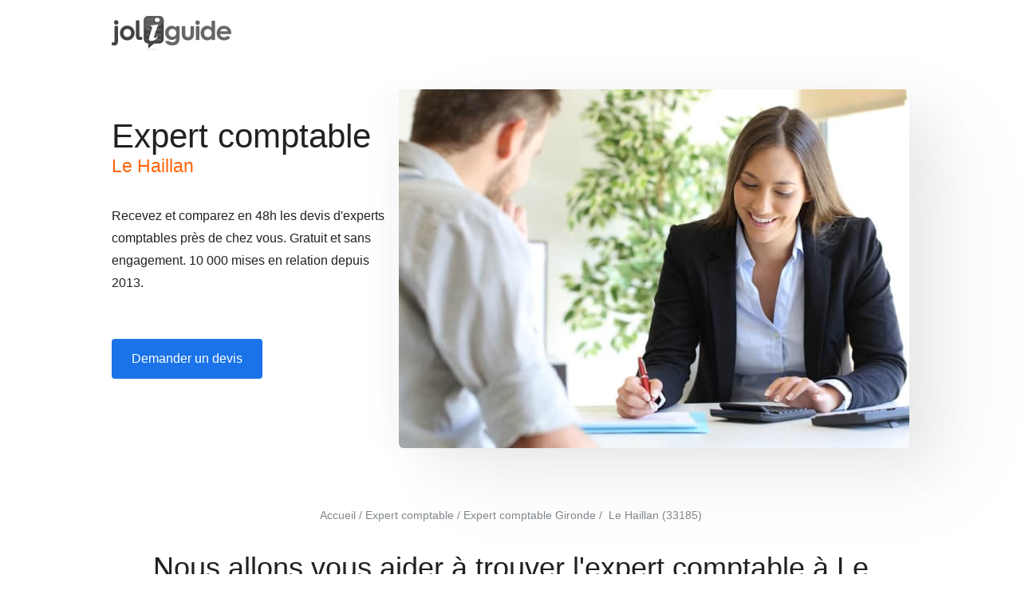

--- FILE ---
content_type: text/css; charset=utf-8
request_url: https://www.joliguide.fr/wp-content/cache/min/1/wp-content/themes/mytheme/style.css?ver=1760543184
body_size: 2712
content:
*,:after,:before{word-wrap:break-word;box-sizing:border-box}body{margin:0;padding:0;font:16px/28px Helvetica,Arial,sans-serif;color:#202124}header,section,article,footer{min-width:300px;padding:0 20px}header:after,section:after,article:after,h2:before{content:'';display:block;clear:both}#header-container,.page-container,#page404-container,#footer-container{margin:0 auto;max-width:1600px;padding:20px 0}#header-container{display:flex;gap:4em;justify-content:space-between;align-items:center}#footer-container{border-top:1px solid #CCC;text-align:center}#other,#page404-container>div{text-align:center}#banner>div{text-align:center}#autres{margin-top:40px}.home #banner p{margin-bottom:2.5em}h1{font-size:36px}h2{text-align:center;font-size:28px}.img_avocat,.img_expert-comptable,.img_maison-de-retraite{width:400px;height:450px;margin:4em auto}.img_avocat{background-image:url(/wp-content/uploads/avocat2.jpg)}.img_expert-comptable{background-image:url(/wp-content/uploads/expert-comptable2.jpg)}.img_maison-de-retraite{background-image:url(/wp-content/uploads/maison-de-retraite2.jpg)}.icon_avocat,.icon_expert-comptable,.icon_maison-de-retraite,.icon_menage,.icon_aide-a-domicile,.icon_financement{width:100px;height:100px;margin:0 auto}.icon_avocat{background-image:url(/wp-content/uploads/icon-avocat.png)}.icon_expert-comptable{background-image:url(/wp-content/uploads/icon-expert-comptable.png)}.icon_maison-de-retraite{background-image:url(/wp-content/uploads/icon-maison-de-retraite.png)}.icon_menage{background-image:url(/wp-content/uploads/icon-menage.png)}.icon_aide-a-domicile{background-image:url(/wp-content/uploads/icon-aide-a-domicile.png)}.icon_financement{background-image:url(/wp-content/uploads/icon-financement.png)}#banner img,.img_avocat,.img_expert-comptable,.img_maison-de-retraite,.alignleft,.alignright{border-radius:6px;box-shadow:60px 40px 120px 0 rgb(0 0 0 / 5%),30px 20px 60px 0 rgb(0 0 0 / 5%),-25px 0 30px 0 rgb(0 0 0 / 2%)}.alignleft{display:block;margin:0 auto 20px}ul,ol{padding:0}.no_margin{margin:0}fieldset{border:0;margin:0;padding:0}.frm_fields_container,.frm_section_heading{display:grid;gap:.8em}.frm_none_container .frm_primary_label,.frm_inside_container .frm_primary_label,.frm_verify,.hide,input[name="frm_prev_page"]{display:none}input:not([type='submit']):not([type='radio']):not([type='checkbox']),select,textarea,.city-list{border:1px solid #BFC3C8;border-radius:4px;padding:6px 8px 6px 9px;font:inherit;display:block;width:100%}input[type='submit']{margin-bottom:1em}select{height:42px}input:not([type='submit']):focus,select:focus,textarea:focus{outline:none!important;border:1px solid #66afe9;box-shadow:0 1px 1px rgba(0,0,0,.075) inset,0 0 8px rgba(102,175,233,.6)}.frm_error_style{display:none;padding:15px;background-color:#F2DEDE;border:1px solid #EBCCD1;border-radius:4px;color:#B94A48;margin-bottom:10px}.frm_blank_field label,.frm_error,.frm_required{color:#B94A48}.frm_blank_field input,.frm_blank_field select,.frm_blank_field textarea{border-color:#B94A48!important}#frm_form_6_container{margin-top:20px}.frm-star-group input{opacity:0;position:absolute}.frm-star-group .star-rating{float:left;font-size:25px;line-height:1;margin-right:5px}.frm-star-group input+label:before,.frm-star-group .star-rating:before{content:'\2606';color:#F0AD4E;font-size:40px}.frm-star-group:not(.frm-star-hovered) input[type=radio]:checked+label:before,.frm-star-group input+label:hover:before,.frm-star-group:hover input+label:hover:before,.frm-star-group .star-rating-on:before,.frm-star-group .star-rating-hover:before{content:'\2605'}.frm_screen_reader{position:absolute;opacity:0;width:1px}.city-list{position:absolute;display:none;left:0;top:41px;background-color:#FFF}.city-list a{display:block}article{text-align:center}#breadcrumb{margin-top:30px}#breadcrumb>li+li::before{content:"/";padding:0 4px}#breadcrumb>li{color:#80868b;font-size:.85em;display:inline-block}#breadcrumb>li a{color:#80868b}.profil-star{display:inline-block;width:96px;height:15px;background:url(/wp-content/uploads/sprite-star.png);margin:0 5px -1px 0}.star-0{background-position:0 214px}.star-1{background-position:0 174px}.star-2{background-position:0 134px}.star-3{background-position:0 77px}.star-4{background-position:0 57px}.star-5{background-position:0 17px}.mb80{margin-bottom:80px}#conseils p{text-align:center}#cta{text-align:center;margin:4em 0}ul,ol{margin:0;padding:0;list-style-position:inside}.description,#banner ul{margin:2em 0 3.5em}footer ul{list-style:none}footer ul li{display:inline-block;margin:0 10px}footer ul a,footer ul{color:#80868b}footer ul a:hover{color:#1a73e8;border-bottom:none}h1,h2,h3{font-weight:300;line-height:initial}h3{font-size:1.4em}.h1-ville{display:block;color:#FF6408;font-size:54%}a{color:#1a73e8;text-decoration:none}a:hover{text-decoration:underline}.contentother a,.greylist a{color:#404040}.contentother a:hover,.greylist a:hover{color:#ff6408;text-decoration:none}a.blue,button.blue,input[type='submit']:not([name="frm_prev_page"]){padding:10px 24px;border-radius:4px;display:inline-block;font:inherit;cursor:pointer}a.blue,input[type='submit']{background-color:#1a73e8;color:#FFF;border:1px solid transparent}a.blue:hover,input[type='submit']:hover{text-decoration:none;background-color:#FFF}a.blue:hover,input[type='submit']:hover{color:#1a73e8;border:1px solid #1a73e8}#banner a.blue{margin:0em 1em 3em 0}.home #banner a.blue{margin-bottom:1em}article a.blue{margin:30px 0 50px}#other a.blue{margin:70px 0 50px}article a.blue+p{text-align:left}article a.blue+p:after{content:'';display:block;clear:both}img{max-width:100%;height:auto}.clb{clear:both}.center{text-align:center}.quote_img{position:relative}.sticker{position:absolute;top:-15px;left:-20px;width:125px;height:125px;display:flex;flex-direction:column;justify-content:center;align-items:center;background-color:#FF6408;color:#fff;border-radius:50%;line-height:1.2em}.sticker span:first-child{font-size:2.5em;line-height:1em}ul{padding-left:0}.contentother ul,ul.greylist{list-style:none;margin:5px 0;padding:0;text-align:center}.contentother ul li,ul.greylist li{display:inline-block;margin-right:5px;padding:2px 5px;background-color:#f0f0f0;margin-bottom:5px}#devis{display:grid;grid-gap:1em 2em}blockquote{margin:0}blockquote p{margin:0;padding:0 0 0 33px;position:relative;-webkit-line-clamp:3;overflow:hidden;display:-webkit-box;-webkit-box-orient:vertical;text-align:left!important}blockquote p:before{content:"\201C";color:#FF6408;font:bold 50px/normal 'Georgia','Lucida Serif','Times New Roman',serif;left:0;position:absolute;top:-6px}.pagination,#next>div{clear:both!important;display:block!important;padding:0 0 20px!important;margin-left:auto!important;margin-right:auto}.pagination span,.pagination a,#next a{float:left;background:none repeat scroll 0 0 #FFFFFF!important;border:1px solid #DCDCDC!important;border-radius:3px 3px 3px 3px!important;color:#404040!important;margin-right:3px!important;padding:1px 9px!important;text-decoration:none!important;line-height:30px}#next a{float:right}.pagination .current,.pagination a:hover,#next a:hover{background:#f0f0f0!important;border:1px solid #999999!important;border-radius:3px 3px 3px 3px!important;margin-right:3px!important;padding:1px 9px!important}.pagination ul{list-style:outside none none!important}.wp-pagenavi li,.pagination li{line-height:30px}#next a:after{content:"\00BB";padding-left:5px;position:relative}.captcha{margin-left:-15px}.frm-g-recaptcha>div{width:280px!important}.light,.light a{color:#999!important;font-size:12px;line-height:18px}.cnil{display:inline-block;background-image:url(/wp-content/uploads/securite.png);width:11px;height:15px;margin:0 5px 0 0}table.tdb{border-collapse:collapse;table-layout:fixed}.tdb+.tdb{margin-top:20px}.tdb th:not(:first-child),.tdb td:not(:first-child){text-align:center;padding:0 15px}.tdb tr{border:0;border-bottom:1px solid #ddd}.tdb th,.tdb td{white-space:nowrap}#courbe-prix{display:flex;align-items:center;text-align:center;height:180px;background:url(/wp-content/uploads/courbe.png) no-repeat 50%;background-size:contain}#courbe-prix>span{display:block;width:33.3%}#courbe-prix>span strong{display:block;font-size:1.5em}#courbe-prix>span:nth-child(2){transform:translateY(14px)}@-ms-viewport{width:device-width}@viewport{width:device-width}@media (min-width:400px){.captcha{margin-left:0}}@media (min-width:576px){#banner img{height:450px}.frm_fields_container,.frm_section_heading{grid-template-columns:1fr 1fr}#frm_form_6_container .frm_fields_container{grid-template-columns:1fr}.fullwidth,.fullwidth>h3,.frm_submit{grid-column:1/3}.alignleft{float:left;margin-right:30px}.alignright{float:right;margin-left:30px}#devis{grid-template-columns:repeat(2,1fr)}#autres{display:grid;grid-template-columns:1fr 1fr;grid-gap:40px}}@media (min-width:768px){header,section,article,footer{padding:0 50px}.home article{text-align:left}#tdb,#footer-container{display:flex;gap:4em;justify-content:space-between;align-items:center;text-align:none}h2{font-size:36px}.img_avocat,.img_expert-comptable,.img_maison-de-retraite{float:right;margin:0 0 4em 4em}#conseils p{text-align:left}#devis{grid-template-columns:repeat(3,1fr)}#autres{grid-template-columns:1fr 1fr 1fr}}@media (min-width:992px){#banner>div{display:flex;gap:4em;justify-content:space-between;text-align:left}#cta>div{width:80%}.quote_img>img{max-width:400px}}@media (min-width:1200px){header,section,article,footer{padding:0 140px}h1{font-size:42px}}